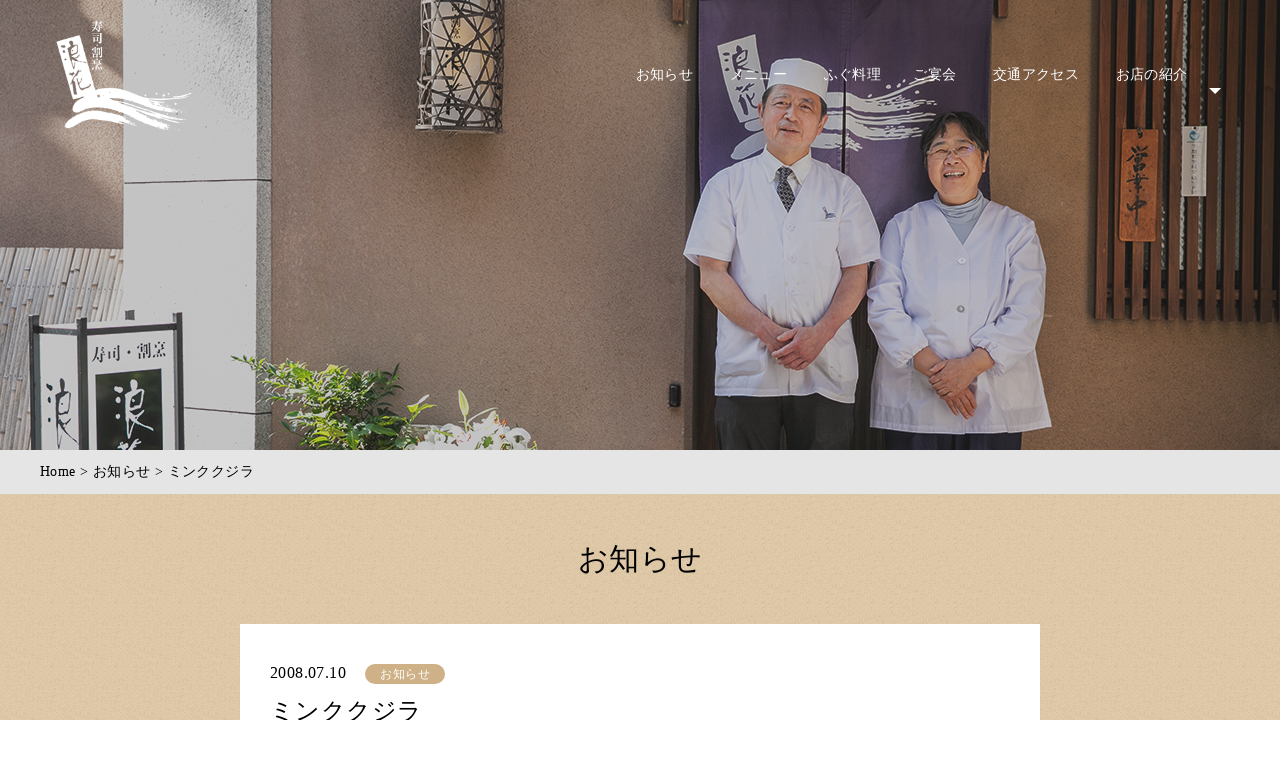

--- FILE ---
content_type: text/html; charset=UTF-8
request_url: https://sushi-naniwa.info/2008/07/10/%E3%83%9F%E3%83%B3%E3%82%AF%E3%82%AF%E3%82%B8%E3%83%A9-5/
body_size: 7524
content:
<!DOCTYPE html>
<html lang="ja">
  <head>
    <meta charset="UTF-8">
    
    <meta http-equiv="Pragma" content="no-cache">
    <meta http-equiv="Cache-Control" content="no-cache">
    <meta http-equiv="Expires" content="0">
    <meta name="viewport" content="width=device-width, initial-scale=1">
    <meta name="description" content="寿司・割烹 浪花は、ふくの本場、山口県下関市にあります。下関の天然ふぐをはじめ、旬の素材をご堪能ください。">
    <meta property="og:title" content="寿司・割烹 浪花">
    <meta property="og:type" content="website">
    <meta property="og:url" content="https://sushi-naniwa.info/">
    <meta property="og:image" content="">
    <meta property="og:site_name" content="浪花">
    <meta property="og:description" content="寿司・割烹 浪花は、ふくの本場、山口県下関市にあります。下関の天然ふぐをはじめ、旬の素材をご堪能ください。">
    <meta name="format-detection" content="telephone=no">
    <link rel="stylesheet" media="all" href="https://sushi-naniwa.info/wp/wp-content/themes/naniwa/css/reset.css">
    <link href="https://use.fontawesome.com/releases/v5.6.1/css/all.css" rel="stylesheet">
    <link rel="stylesheet" media="all" type="text/css" href="https://sushi-naniwa.info/wp/wp-content/themes/naniwa/slick/slick.css"/>
    <link rel="stylesheet" media="all" type="text/css" href="https://sushi-naniwa.info/wp/wp-content/themes/naniwa/slick/slick-theme.css"/>
    <link rel="stylesheet" media="all" href="https://sushi-naniwa.info/wp/wp-content/themes/naniwa/css/style.css">
    <link rel="apple-touch-icon" media="all" href="https://sushi-naniwa.info/wp/wp-content/themes/naniwa/images/icon.png">
    <link rel="shortcut icon" media="all" href="https://sushi-naniwa.info/wp/wp-content/themes/naniwa/images/icon.png">
    <script type="text/javascript" media="all" src="//webfonts.sakura.ne.jp/js/sakura.js"></script>

		<!-- All in One SEO 4.4.2 - aioseo.com -->
		<title>ミンククジラ | 寿司・割烹 浪花</title>
		<meta name="robots" content="max-image-preview:large" />
		<link rel="canonical" href="https://sushi-naniwa.info/2008/07/10/%e3%83%9f%e3%83%b3%e3%82%af%e3%82%af%e3%82%b8%e3%83%a9-5/" />
		<meta name="generator" content="All in One SEO (AIOSEO) 4.4.2" />
		<script type="application/ld+json" class="aioseo-schema">
			{"@context":"https:\/\/schema.org","@graph":[{"@type":"Article","@id":"https:\/\/sushi-naniwa.info\/2008\/07\/10\/%e3%83%9f%e3%83%b3%e3%82%af%e3%82%af%e3%82%b8%e3%83%a9-5\/#article","name":"\u30df\u30f3\u30af\u30af\u30b8\u30e9 | \u5bff\u53f8\u30fb\u5272\u70f9 \u6d6a\u82b1","headline":"\u30df\u30f3\u30af\u30af\u30b8\u30e9","author":{"@id":"https:\/\/sushi-naniwa.info\/author\/naniwa\/#author"},"publisher":{"@id":"https:\/\/sushi-naniwa.info\/#organization"},"datePublished":"2008-07-10T14:29:43+09:00","dateModified":"2008-07-10T14:29:43+09:00","inLanguage":"ja","mainEntityOfPage":{"@id":"https:\/\/sushi-naniwa.info\/2008\/07\/10\/%e3%83%9f%e3%83%b3%e3%82%af%e3%82%af%e3%82%b8%e3%83%a9-5\/#webpage"},"isPartOf":{"@id":"https:\/\/sushi-naniwa.info\/2008\/07\/10\/%e3%83%9f%e3%83%b3%e3%82%af%e3%82%af%e3%82%b8%e3%83%a9-5\/#webpage"},"articleSection":"\u304a\u77e5\u3089\u305b"},{"@type":"BreadcrumbList","@id":"https:\/\/sushi-naniwa.info\/2008\/07\/10\/%e3%83%9f%e3%83%b3%e3%82%af%e3%82%af%e3%82%b8%e3%83%a9-5\/#breadcrumblist","itemListElement":[{"@type":"ListItem","@id":"https:\/\/sushi-naniwa.info\/#listItem","position":1,"item":{"@type":"WebPage","@id":"https:\/\/sushi-naniwa.info\/","name":"\u30db\u30fc\u30e0","description":"\u4e0b\u95a2\u99c5\u6771\u53e3\u304b\u3089\u5f92\u6b6910\u5206 \u3075\u304f\u6599\u7406 \u4f1a\u5e2d\u6599\u7406","url":"https:\/\/sushi-naniwa.info\/"},"nextItem":"https:\/\/sushi-naniwa.info\/2008\/#listItem"},{"@type":"ListItem","@id":"https:\/\/sushi-naniwa.info\/2008\/#listItem","position":2,"item":{"@type":"WebPage","@id":"https:\/\/sushi-naniwa.info\/2008\/","name":"2008","url":"https:\/\/sushi-naniwa.info\/2008\/"},"nextItem":"https:\/\/sushi-naniwa.info\/2008\/07\/#listItem","previousItem":"https:\/\/sushi-naniwa.info\/#listItem"},{"@type":"ListItem","@id":"https:\/\/sushi-naniwa.info\/2008\/07\/#listItem","position":3,"item":{"@type":"WebPage","@id":"https:\/\/sushi-naniwa.info\/2008\/07\/","name":"July","url":"https:\/\/sushi-naniwa.info\/2008\/07\/"},"nextItem":"https:\/\/sushi-naniwa.info\/2008\/07\/10\/#listItem","previousItem":"https:\/\/sushi-naniwa.info\/2008\/#listItem"},{"@type":"ListItem","@id":"https:\/\/sushi-naniwa.info\/2008\/07\/10\/#listItem","position":4,"item":{"@type":"WebPage","@id":"https:\/\/sushi-naniwa.info\/2008\/07\/10\/","name":"10","url":"https:\/\/sushi-naniwa.info\/2008\/07\/10\/"},"nextItem":"https:\/\/sushi-naniwa.info\/2008\/07\/10\/%e3%83%9f%e3%83%b3%e3%82%af%e3%82%af%e3%82%b8%e3%83%a9-5\/#listItem","previousItem":"https:\/\/sushi-naniwa.info\/2008\/07\/#listItem"},{"@type":"ListItem","@id":"https:\/\/sushi-naniwa.info\/2008\/07\/10\/%e3%83%9f%e3%83%b3%e3%82%af%e3%82%af%e3%82%b8%e3%83%a9-5\/#listItem","position":5,"item":{"@type":"WebPage","@id":"https:\/\/sushi-naniwa.info\/2008\/07\/10\/%e3%83%9f%e3%83%b3%e3%82%af%e3%82%af%e3%82%b8%e3%83%a9-5\/","name":"\u30df\u30f3\u30af\u30af\u30b8\u30e9","url":"https:\/\/sushi-naniwa.info\/2008\/07\/10\/%e3%83%9f%e3%83%b3%e3%82%af%e3%82%af%e3%82%b8%e3%83%a9-5\/"},"previousItem":"https:\/\/sushi-naniwa.info\/2008\/07\/10\/#listItem"}]},{"@type":"Organization","@id":"https:\/\/sushi-naniwa.info\/#organization","name":"\u5bff\u53f8\u30fb\u5272\u70f9 \u6d6a\u82b1","url":"https:\/\/sushi-naniwa.info\/"},{"@type":"Person","@id":"https:\/\/sushi-naniwa.info\/author\/naniwa\/#author","url":"https:\/\/sushi-naniwa.info\/author\/naniwa\/","name":"naniwa"},{"@type":"WebPage","@id":"https:\/\/sushi-naniwa.info\/2008\/07\/10\/%e3%83%9f%e3%83%b3%e3%82%af%e3%82%af%e3%82%b8%e3%83%a9-5\/#webpage","url":"https:\/\/sushi-naniwa.info\/2008\/07\/10\/%e3%83%9f%e3%83%b3%e3%82%af%e3%82%af%e3%82%b8%e3%83%a9-5\/","name":"\u30df\u30f3\u30af\u30af\u30b8\u30e9 | \u5bff\u53f8\u30fb\u5272\u70f9 \u6d6a\u82b1","inLanguage":"ja","isPartOf":{"@id":"https:\/\/sushi-naniwa.info\/#website"},"breadcrumb":{"@id":"https:\/\/sushi-naniwa.info\/2008\/07\/10\/%e3%83%9f%e3%83%b3%e3%82%af%e3%82%af%e3%82%b8%e3%83%a9-5\/#breadcrumblist"},"author":{"@id":"https:\/\/sushi-naniwa.info\/author\/naniwa\/#author"},"creator":{"@id":"https:\/\/sushi-naniwa.info\/author\/naniwa\/#author"},"datePublished":"2008-07-10T14:29:43+09:00","dateModified":"2008-07-10T14:29:43+09:00"},{"@type":"WebSite","@id":"https:\/\/sushi-naniwa.info\/#website","url":"https:\/\/sushi-naniwa.info\/","name":"\u5bff\u53f8\u30fb\u5272\u70f9 \u6d6a\u82b1","description":"\u4e0b\u95a2\u99c5\u6771\u53e3\u304b\u3089\u5f92\u6b6910\u5206 \u3075\u304f\u6599\u7406 \u4f1a\u5e2d\u6599\u7406","inLanguage":"ja","publisher":{"@id":"https:\/\/sushi-naniwa.info\/#organization"}}]}
		</script>
		<script type="text/javascript" >
			window.ga=window.ga||function(){(ga.q=ga.q||[]).push(arguments)};ga.l=+new Date;
			ga('create', "UA-17732911-1", 'auto');
			ga('send', 'pageview');
		</script>
		<script async src="https://www.google-analytics.com/analytics.js"></script>
		<!-- All in One SEO -->

<link rel='dns-prefetch' href='//translate.google.com' />
<link rel='dns-prefetch' href='//stats.wp.com' />
<link rel='stylesheet' id='wp-block-library-css' href='https://sushi-naniwa.info/wp/wp-includes/css/dist/block-library/style.min.css' type='text/css' media='all' />
<style id='wp-block-library-inline-css' type='text/css'>
.has-text-align-justify{text-align:justify;}
</style>
<link rel='stylesheet' id='jetpack-videopress-video-block-view-css' href='https://sushi-naniwa.info/wp/wp-content/plugins/jetpack/jetpack_vendor/automattic/jetpack-videopress/build/block-editor/blocks/video/view.css?minify=false' type='text/css' media='all' />
<link rel='stylesheet' id='mediaelement-css' href='https://sushi-naniwa.info/wp/wp-includes/js/mediaelement/mediaelementplayer-legacy.min.css' type='text/css' media='all' />
<link rel='stylesheet' id='wp-mediaelement-css' href='https://sushi-naniwa.info/wp/wp-includes/js/mediaelement/wp-mediaelement.min.css' type='text/css' media='all' />
<style id='xo-event-calendar-event-calendar-style-inline-css' type='text/css'>
.xo-event-calendar{font-family:Helvetica Neue,Helvetica,Hiragino Kaku Gothic ProN,Meiryo,MS PGothic,sans-serif;overflow:auto;position:relative}.xo-event-calendar td,.xo-event-calendar th{padding:0!important}.xo-event-calendar .calendar:nth-child(n+2) .month-next,.xo-event-calendar .calendar:nth-child(n+2) .month-prev{visibility:hidden}.xo-event-calendar table{background-color:transparent;border-collapse:separate;border-spacing:0;color:#333;margin:0;padding:0;table-layout:fixed;width:100%}.xo-event-calendar table caption,.xo-event-calendar table tbody,.xo-event-calendar table td,.xo-event-calendar table tfoot,.xo-event-calendar table th,.xo-event-calendar table thead,.xo-event-calendar table tr{background:transparent;border:0;margin:0;opacity:1;outline:0;padding:0;vertical-align:baseline}.xo-event-calendar table table tr{display:table-row}.xo-event-calendar table table td,.xo-event-calendar table table th{display:table-cell;padding:0}.xo-event-calendar table.xo-month{border:1px solid #ccc;border-right-width:0;margin:0 0 8px;padding:0}.xo-event-calendar table.xo-month td,.xo-event-calendar table.xo-month th{background-color:#fff;border:1px solid #ccc;padding:0}.xo-event-calendar table.xo-month caption{caption-side:top}.xo-event-calendar table.xo-month .month-header{display:flex;flex-flow:wrap;justify-content:center;margin:4px 0}.xo-event-calendar table.xo-month .month-header>span{flex-grow:1;text-align:center}.xo-event-calendar table.xo-month button{background-color:transparent;border:0;box-shadow:none;color:#333;cursor:pointer;margin:0;overflow:hidden;padding:0;text-shadow:none;width:38px}.xo-event-calendar table.xo-month button[disabled]{cursor:default;opacity:.3}.xo-event-calendar table.xo-month button>span{text-align:center;vertical-align:middle}.xo-event-calendar table.xo-month button span.nav-prev{border-bottom:2px solid #333;border-left:2px solid #333;display:inline-block;font-size:0;height:13px;transform:rotate(45deg);width:13px}.xo-event-calendar table.xo-month button span.nav-next{border-right:2px solid #333;border-top:2px solid #333;display:inline-block;font-size:0;height:13px;transform:rotate(45deg);width:13px}.xo-event-calendar table.xo-month button:hover span.nav-next,.xo-event-calendar table.xo-month button:hover span.nav-prev{border-width:3px}.xo-event-calendar table.xo-month>thead th{border-width:0 1px 0 0;color:#333;font-size:.9em;font-weight:700;padding:1px 0;text-align:center}.xo-event-calendar table.xo-month>thead th.sunday{color:#d00}.xo-event-calendar table.xo-month>thead th.saturday{color:#00d}.xo-event-calendar table.xo-month .month-week{border:0;overflow:hidden;padding:0;position:relative;width:100%}.xo-event-calendar table.xo-month .month-week table{border:0;margin:0;padding:0}.xo-event-calendar table.xo-month .month-dayname{border-width:1px 0 0 1px;bottom:0;left:0;position:absolute;right:0;top:0}.xo-event-calendar table.xo-month .month-dayname td{border-width:1px 1px 0 0;padding:0}.xo-event-calendar table.xo-month .month-dayname td div{border-width:1px 1px 0 0;font-size:100%;height:1000px;line-height:1.2em;padding:4px;text-align:right}.xo-event-calendar table.xo-month .month-dayname td div.other-month{opacity:.6}.xo-event-calendar table.xo-month .month-dayname td div.today{color:#00d;font-weight:700}.xo-event-calendar table.xo-month .month-dayname-space{height:1.5em;position:relative;top:0}.xo-event-calendar table.xo-month .month-event{background-color:transparent;position:relative;top:0}.xo-event-calendar table.xo-month .month-event td{background-color:transparent;border-width:0 1px 0 0;padding:0 1px 2px}.xo-event-calendar table.xo-month .month-event-space{background-color:transparent;height:1.5em}.xo-event-calendar table.xo-month .month-event-space td{border-width:0 1px 0 0}.xo-event-calendar table.xo-month .month-event tr,.xo-event-calendar table.xo-month .month-event-space tr{background-color:transparent}.xo-event-calendar table.xo-month .month-event-title{background-color:#ccc;border-radius:3px;color:#666;display:block;font-size:.8em;margin:1px;overflow:hidden;padding:0 4px;text-align:left;white-space:nowrap}.xo-event-calendar p.holiday-title{font-size:90%;margin:0;padding:2px 0;vertical-align:middle}.xo-event-calendar p.holiday-title span{border:1px solid #ccc;margin:0 6px 0 0;padding:0 0 0 18px}.xo-event-calendar .loading-animation{left:50%;margin:-20px 0 0 -20px;position:absolute;top:50%}@media(min-width:600px){.xo-event-calendar .calendars.columns-2{-moz-column-gap:15px;column-gap:15px;display:grid;grid-template-columns:repeat(2,1fr);row-gap:5px}.xo-event-calendar .calendars.columns-2 .month-next,.xo-event-calendar .calendars.columns-2 .month-prev{visibility:hidden}.xo-event-calendar .calendars.columns-2 .calendar:first-child .month-prev,.xo-event-calendar .calendars.columns-2 .calendar:nth-child(2) .month-next{visibility:visible}.xo-event-calendar .calendars.columns-3{-moz-column-gap:15px;column-gap:15px;display:grid;grid-template-columns:repeat(3,1fr);row-gap:5px}.xo-event-calendar .calendars.columns-3 .month-next,.xo-event-calendar .calendars.columns-3 .month-prev{visibility:hidden}.xo-event-calendar .calendars.columns-3 .calendar:first-child .month-prev,.xo-event-calendar .calendars.columns-3 .calendar:nth-child(3) .month-next{visibility:visible}.xo-event-calendar .calendars.columns-4{-moz-column-gap:15px;column-gap:15px;display:grid;grid-template-columns:repeat(4,1fr);row-gap:5px}.xo-event-calendar .calendars.columns-4 .month-next,.xo-event-calendar .calendars.columns-4 .month-prev{visibility:hidden}.xo-event-calendar .calendars.columns-4 .calendar:first-child .month-prev,.xo-event-calendar .calendars.columns-4 .calendar:nth-child(4) .month-next{visibility:visible}}.xo-event-calendar.xo-calendar-loading .xo-months{opacity:.5}.xo-event-calendar.xo-calendar-loading .loading-animation{animation:loadingCircRot .8s linear infinite;border:5px solid rgba(0,0,0,.2);border-radius:50%;border-top-color:#4285f4;height:40px;width:40px}@keyframes loadingCircRot{0%{transform:rotate(0deg)}to{transform:rotate(359deg)}}.xo-event-calendar.is-style-legacy table.xo-month .month-header>span{font-size:120%;line-height:28px}.xo-event-calendar.is-style-regular table.xo-month button:not(:hover):not(:active):not(.has-background){background-color:transparent;color:#333}.xo-event-calendar.is-style-regular table.xo-month button>span{text-align:center;vertical-align:middle}.xo-event-calendar.is-style-regular table.xo-month button>span:not(.dashicons){font-size:2em;overflow:hidden;text-indent:100%;white-space:nowrap}.xo-event-calendar.is-style-regular table.xo-month .month-next,.xo-event-calendar.is-style-regular table.xo-month .month-prev{height:2em;width:2em}.xo-event-calendar.is-style-regular table.xo-month .month-header{align-items:center;display:flex;justify-content:center;padding:.2em 0}.xo-event-calendar.is-style-regular table.xo-month .month-header .calendar-caption{flex-grow:1}.xo-event-calendar.is-style-regular table.xo-month .month-header>span{font-size:1.1em}.xo-event-calendar.is-style-regular table.xo-month>thead th{background:#fafafa;font-size:.8em}.xo-event-calendar.is-style-regular table.xo-month .month-dayname td div{font-size:1em;padding:.2em}.xo-event-calendar.is-style-regular table.xo-month .month-dayname td div.today{color:#339;font-weight:700}.xo-event-calendar.is-style-regular .holiday-titles{display:inline-flex;flex-wrap:wrap;gap:.25em 1em}.xo-event-calendar.is-style-regular p.holiday-title{font-size:.875em;margin:0 0 .5em}.xo-event-calendar.is-style-regular p.holiday-title span{margin:0 .25em 0 0;padding:0 0 0 1.25em}

</style>
<style id='xo-event-calendar-simple-calendar-style-inline-css' type='text/css'>
.xo-simple-calendar{box-sizing:border-box;font-family:Helvetica Neue,Helvetica,Hiragino Kaku Gothic ProN,Meiryo,MS PGothic,sans-serif;margin:0;padding:0;position:relative}.xo-simple-calendar td,.xo-simple-calendar th{padding:0!important}.xo-simple-calendar .calendar:nth-child(n+2) .month-next,.xo-simple-calendar .calendar:nth-child(n+2) .month-prev{visibility:hidden}.xo-simple-calendar .calendar table.month{border:0;border-collapse:separate;border-spacing:1px;box-sizing:border-box;margin:0 0 .5em;min-width:auto;outline:0;padding:0;table-layout:fixed;width:100%}.xo-simple-calendar .calendar table.month caption,.xo-simple-calendar .calendar table.month tbody,.xo-simple-calendar .calendar table.month td,.xo-simple-calendar .calendar table.month tfoot,.xo-simple-calendar .calendar table.month th,.xo-simple-calendar .calendar table.month thead,.xo-simple-calendar .calendar table.month tr{background:transparent;border:0;margin:0;opacity:1;outline:0;padding:0;vertical-align:baseline}.xo-simple-calendar .calendar table.month caption{caption-side:top;font-size:1.1em}.xo-simple-calendar .calendar table.month .month-header{align-items:center;display:flex;justify-content:center;width:100%}.xo-simple-calendar .calendar table.month .month-header .month-title{flex-grow:1;font-size:1em;font-weight:400;letter-spacing:.1em;line-height:1em;padding:0;text-align:center}.xo-simple-calendar .calendar table.month .month-header button{background:none;background-color:transparent;border:0;font-size:1.4em;line-height:1.4em;margin:0;outline-offset:0;padding:0;width:1.4em}.xo-simple-calendar .calendar table.month .month-header button:not(:hover):not(:active):not(.has-background){background-color:transparent}.xo-simple-calendar .calendar table.month .month-header button:hover{opacity:.6}.xo-simple-calendar .calendar table.month .month-header button:disabled{cursor:auto;opacity:.3}.xo-simple-calendar .calendar table.month .month-header .month-next,.xo-simple-calendar .calendar table.month .month-header .month-prev{background-color:transparent;color:#333;cursor:pointer}.xo-simple-calendar .calendar table.month tr{background:transparent;border:0;outline:0}.xo-simple-calendar .calendar table.month td,.xo-simple-calendar .calendar table.month th{background:transparent;border:0;outline:0;text-align:center;vertical-align:middle;word-break:normal}.xo-simple-calendar .calendar table.month th{font-size:.8em;font-weight:700}.xo-simple-calendar .calendar table.month td{font-size:1em;font-weight:400}.xo-simple-calendar .calendar table.month .day.holiday{color:#333}.xo-simple-calendar .calendar table.month .day.other{opacity:.3}.xo-simple-calendar .calendar table.month .day>span{box-sizing:border-box;display:inline-block;padding:.2em;width:100%}.xo-simple-calendar .calendar table.month th>span{color:#333}.xo-simple-calendar .calendar table.month .day.sun>span,.xo-simple-calendar .calendar table.month th.sun>span{color:#ec0220}.xo-simple-calendar .calendar table.month .day.sat>span,.xo-simple-calendar .calendar table.month th.sat>span{color:#0069de}.xo-simple-calendar .calendars-footer{margin:.5em;padding:0}.xo-simple-calendar .calendars-footer ul.holiday-titles{border:0;display:inline-flex;flex-wrap:wrap;gap:.25em 1em;margin:0;outline:0;padding:0}.xo-simple-calendar .calendars-footer ul.holiday-titles li{border:0;list-style:none;margin:0;outline:0;padding:0}.xo-simple-calendar .calendars-footer ul.holiday-titles li:after,.xo-simple-calendar .calendars-footer ul.holiday-titles li:before{content:none}.xo-simple-calendar .calendars-footer ul.holiday-titles .mark{border-radius:50%;display:inline-block;height:1.2em;vertical-align:middle;width:1.2em}.xo-simple-calendar .calendars-footer ul.holiday-titles .title{font-size:.7em;vertical-align:middle}@media(min-width:600px){.xo-simple-calendar .calendars.columns-2{-moz-column-gap:15px;column-gap:15px;display:grid;grid-template-columns:repeat(2,1fr);row-gap:5px}.xo-simple-calendar .calendars.columns-2 .month-next,.xo-simple-calendar .calendars.columns-2 .month-prev{visibility:hidden}.xo-simple-calendar .calendars.columns-2 .calendar:first-child .month-prev,.xo-simple-calendar .calendars.columns-2 .calendar:nth-child(2) .month-next{visibility:visible}.xo-simple-calendar .calendars.columns-3{-moz-column-gap:15px;column-gap:15px;display:grid;grid-template-columns:repeat(3,1fr);row-gap:5px}.xo-simple-calendar .calendars.columns-3 .month-next,.xo-simple-calendar .calendars.columns-3 .month-prev{visibility:hidden}.xo-simple-calendar .calendars.columns-3 .calendar:first-child .month-prev,.xo-simple-calendar .calendars.columns-3 .calendar:nth-child(3) .month-next{visibility:visible}.xo-simple-calendar .calendars.columns-4{-moz-column-gap:15px;column-gap:15px;display:grid;grid-template-columns:repeat(4,1fr);row-gap:5px}.xo-simple-calendar .calendars.columns-4 .month-next,.xo-simple-calendar .calendars.columns-4 .month-prev{visibility:hidden}.xo-simple-calendar .calendars.columns-4 .calendar:first-child .month-prev,.xo-simple-calendar .calendars.columns-4 .calendar:nth-child(4) .month-next{visibility:visible}}.xo-simple-calendar .calendar-loading-animation{left:50%;margin:-20px 0 0 -20px;position:absolute;top:50%}.xo-simple-calendar.xo-calendar-loading .calendars{opacity:.3}.xo-simple-calendar.xo-calendar-loading .calendar-loading-animation{animation:SimpleCalendarLoadingCircRot .8s linear infinite;border:5px solid rgba(0,0,0,.2);border-radius:50%;border-top-color:#4285f4;height:40px;width:40px}@keyframes SimpleCalendarLoadingCircRot{0%{transform:rotate(0deg)}to{transform:rotate(359deg)}}.xo-simple-calendar.is-style-regular table.month{border-collapse:collapse;border-spacing:0}.xo-simple-calendar.is-style-regular table.month tr{border:0}.xo-simple-calendar.is-style-regular table.month .day>span{border-radius:50%;line-height:2em;padding:.1em;width:2.2em}.xo-simple-calendar.is-style-frame table.month{background:transparent;border-collapse:collapse;border-spacing:0}.xo-simple-calendar.is-style-frame table.month thead tr{background:#eee}.xo-simple-calendar.is-style-frame table.month tbody tr{background:#fff}.xo-simple-calendar.is-style-frame table.month td,.xo-simple-calendar.is-style-frame table.month th{border:1px solid #ccc}.xo-simple-calendar.is-style-frame .calendars-footer{margin:8px 0}.xo-simple-calendar.is-style-frame .calendars-footer ul.holiday-titles .mark{border:1px solid #ccc;border-radius:0}

</style>
<link rel='stylesheet' id='google-language-translator-css' href='https://sushi-naniwa.info/wp/wp-content/plugins/google-language-translator/css/style.css' type='text/css' media='' />
<link rel='stylesheet' id='wp-pagenavi-css' href='https://sushi-naniwa.info/wp/wp-content/plugins/wp-pagenavi/pagenavi-css.css' type='text/css' media='all' />
<link rel='stylesheet' id='xo-event-calendar-css' href='https://sushi-naniwa.info/wp/wp-content/plugins/xo-event-calendar/css/xo-event-calendar.css' type='text/css' media='all' />
<link rel='stylesheet' id='jetpack_css-css' href='https://sushi-naniwa.info/wp/wp-content/plugins/jetpack/css/jetpack.css' type='text/css' media='all' />
<link rel='shortlink' href='https://sushi-naniwa.info/?p=3400' />
<link rel="alternate" type="application/json+oembed" href="https://sushi-naniwa.info/wp-json/oembed/1.0/embed?url=https%3A%2F%2Fsushi-naniwa.info%2F2008%2F07%2F10%2F%25e3%2583%259f%25e3%2583%25b3%25e3%2582%25af%25e3%2582%25af%25e3%2582%25b8%25e3%2583%25a9-5%2F" />
<link rel="alternate" type="text/xml+oembed" href="https://sushi-naniwa.info/wp-json/oembed/1.0/embed?url=https%3A%2F%2Fsushi-naniwa.info%2F2008%2F07%2F10%2F%25e3%2583%259f%25e3%2583%25b3%25e3%2582%25af%25e3%2582%25af%25e3%2582%25b8%25e3%2583%25a9-5%2F&#038;format=xml" />
<style>#google_language_translator::before {right:0.2em;}#google_language_translator a{display:none!important;}div.skiptranslate.goog-te-gadget{display:inline!important;}.goog-te-gadget{color:transparent!important;}.goog-te-gadget{font-size:0px!important;}.goog-branding{display:none;}.goog-tooltip{display: none!important;}.goog-tooltip:hover{display: none!important;}.goog-text-highlight{background-color:transparent!important;border:none!important;box-shadow:none!important;}#google_language_translator select.goog-te-combo{color:#32373c;}#flags{display:none;}#google_language_translator{color:transparent;}body{top:0px!important;}#goog-gt-{display:none!important;}#glt-translate-trigger{bottom:auto;top:0;left:20px;right:auto;}.tool-container.tool-top{top:50px!important;bottom:auto!important;}.tool-container.tool-top .arrow{border-color:transparent transparent #d0cbcb;top:-14px;}#glt-translate-trigger > span{color:#ffffff;}#glt-translate-trigger{background:#f89406;}.goog-te-gadget .goog-te-combo{width:100%;}</style>	<style>img#wpstats{display:none}</style>
		  </head>

  <body class="post-template-default single single-post postid-3400 single-format-standard">

    <!-- loading-->
        <!-- // loading -->

    <!-- header -->
    <header>
      <div class="header-menu">
        <div class="container flex">
          <h1 class="fade">
            <a href="https://sushi-naniwa.info">寿司・割烹 浪花</a>
          </h1>
          <div class="gnav">
            <button class="btn__toggle-menu fade">
              <div class="btn__toggle-menu__icon">
                <span></span>
                <span></span>
                <span></span>
              </div>
              <p>MENU</p>
            </button>
            <nav class="gnav__drawer">
              <ul class="gnav__list fade">
                <li class="gnav__item">
                  <a href="https://sushi-naniwa.info/news/">お知らせ</a>
                </li>
                <li class="gnav__item">
                  <a href="https://sushi-naniwa.info/wp/menu/">メニュー</a>
                </li>
                <li class="gnav__item">
                  <a href="https://sushi-naniwa.info/wp/fuku/">ふぐ料理</a>
                <!-- </li>
                <li class="gnav__item">
                  <a href="https://sushi-naniwa.info/wp/order/">ご注文・お召し上がり方</a>
                </li> -->
                <li class="gnav__item">
                  <a href="https://sushi-naniwa.info/wp/party/">ご宴会</a>
                </li>
                <li class="gnav__item">
                  <a href="https://sushi-naniwa.info/wp/access/">交通アクセス</a>
                </li>
                <li class="gnav__item">
                  <a href="https://sushi-naniwa.info/wp/shop/">お店の紹介</a>
                </li>
                <li class="gnav__item">
                  <div id="google_language_translator" class="default-language-ja"></div>                </li>
              </ul>
            </nav>
          </div>
        </div>
      </div>
    </header>
    <!-- //header -->

    <!-- パンくず -->
        <div class="page-header">
      <div class="container">
        <div class="bread-crumb">
          <!-- Breadcrumb NavXT 7.2.0 -->
<span property="itemListElement" typeof="ListItem"><a property="item" typeof="WebPage" title="Go to 寿司・割烹 浪花." href="https://sushi-naniwa.info" class="home" ><span property="name">Home</span></a><meta property="position" content="1"></span> &gt; <span property="itemListElement" typeof="ListItem"><a property="item" typeof="WebPage" title="Go to the お知らせ category archives." href="https://sushi-naniwa.info/category/news/" class="taxonomy category" ><span property="name">お知らせ</span></a><meta property="position" content="2"></span> &gt; <span class="post post-post current-item">ミンククジラ</span>        </div>
      </div>
    </div>
        <!-- パンくず -->

  <!-- main -->
  <main>
    <div class="page-content">
      <div class="post bg">
        <h2>お知らせ</h2>
        <div class="container">
                                    <article>
                <div class="post__meta">
                  <p class="post__meta__time">
                    <time>2008.07.10</time>
                    <span class="badge__category">お知らせ</span>
                  </p>
                  <h3>ミンククジラ</h3>
                </div>
                <div class="post__content">
                  <p>　ミンククジラの生（冷凍していないもの）が入荷しました。<br />
近海の定置網に紛れ込んだ小型のミンククジラです。<br />
若いクジラなので、肉質も柔らかく味があります。<br />
まったく臭みもないのではじめて召し上がった方は、「本当にクジラですか？」とビックリされます。<br />
普通に生姜しょうゆでいただいてももちろん美味しいのですが、<br />
韓国風に「ユッケ」にすると抜群です。<br />
味付けは薄口醤油とほんの少しの砂糖に胡麻油を数滴たらして、<br />
なじませるように手で混ぜるだけです。<br />
韓国家庭料理は「手の料理」と言われています。<br />
その家のオモニ（お母さん）の手のひらが調味料です。</p>
                </div>
              </article>
                                          </div>
        <!-- pagenation -->
        <nav class="post__nav flex">
          <span><a href="https://sushi-naniwa.info/2008/07/09/%e9%a6%ac%e3%82%ab%e3%83%ac%e3%83%bc-3/" rel="prev">« 前の記事へ</a></span>
          <span><a href="https://sushi-naniwa.info/2008/07/11/%e3%82%b7%e3%83%a3%e3%82%b3-6/" rel="next">次の記事へ »</a></span>
        </nav>
        <!-- //pagenation -->
      </div>
    </div>
  </main>
  <!-- //main -->

<!-- contact -->
<div class="contact">
  <div class="container">
    <a class="btn__contact" href="tel:0832310728">
      <span class="btn__contact__title">ご予約・お問い合わせ</span>
      <span class="btn__contact__tel">TEL</span><span class="btn__contact__numb">083-231-0<ruby>7<rt>な</rt>2<rt>に</rt>8<rt>わ</rt></ruby></span>
    </a>
    <a class="btn__contact btn__callcenter" href="tel:0926876639">
      <span class="btn__contact__title">九州・山口 多言語コールセンター</span>
      <span class="btn__contact__tel">TEL</span><span class="btn__contact__numb">092-687-6639</span>
      <p class="btn__callcenter__note">ご予約・お問い合わせの際には、弊店の店名と電話番号をお伝えください。<br>（海外のお客様へ）</p>
    </a>
  </div>
</div>
<!-- //contact -->
</main>
<!-- //main -->
<!-- footer -->
<footer>
  <div class="container">
    <div class="footer__info">
      <p>ご予約は、お電話にてお問い合わせください。</p>
      <div class="footer__info__flex flex">
        <img src="https://sushi-naniwa.info/wp/wp-content/themes/naniwa/images/logo.png" alt="ロゴ">
        <ul>
          <li>◆083-231-0728</li>
          <li>◆定休日 毎週日曜日</li>
          <li>◆営業時間<br class="sp"><span>11:30 - 14:00 (L.O. 13:30)<br>17:00 - 22:00 (L.O. 21:30)</span></li>
        </ul>
      </div>
    </div>
    <p class="footer__text">寿司・割烹 浪花 〒750-0016 山口県下関市細江町 1丁目4-16 TEL083-231-0728</p>
    <p>Copyright (C) 2006-2025 Naniwa All Rights Reserved.</p>
  </div>
</footer>
<!-- //footer -->
<div id="flags" style="display:none" class="size18"><ul id="sortable" class="ui-sortable"><li id="Chinese (Simplified)"><a href="#" title="Chinese (Simplified)" class="nturl notranslate zh-CN flag Chinese (Simplified)"></a></li><li id="Chinese (Traditional)"><a href="#" title="Chinese (Traditional)" class="nturl notranslate zh-TW flag Chinese (Traditional)"></a></li><li id="English"><a href="#" title="English" class="nturl notranslate en flag united-states"></a></li><li id="Korean"><a href="#" title="Korean" class="nturl notranslate ko flag Korean"></a></li></ul></div><div id='glt-footer'></div><script>function GoogleLanguageTranslatorInit() { new google.translate.TranslateElement({pageLanguage: 'ja', includedLanguages:'zh-CN,zh-TW,en,ko', autoDisplay: false}, 'google_language_translator');}</script><script type='text/javascript' src='https://ajax.googleapis.com/ajax/libs/jquery/3.4.1/jquery.min.js' id='jquery-js'></script>
<script type='text/javascript' src='https://sushi-naniwa.info/wp/wp-content/plugins/google-language-translator/js/scripts.js' id='scripts-js'></script>
<script type='text/javascript' src='//translate.google.com/translate_a/element.js?cb=GoogleLanguageTranslatorInit' id='scripts-google-js'></script>
<script type='text/javascript' id='xo-event-calendar-ajax-js-extra'>
/* <![CDATA[ */
var xo_event_calendar_object = {"ajax_url":"https:\/\/sushi-naniwa.info\/wp\/wp-admin\/admin-ajax.php","action":"xo_event_calendar_month"};
var xo_simple_calendar_object = {"ajax_url":"https:\/\/sushi-naniwa.info\/wp\/wp-admin\/admin-ajax.php","action":"xo_simple_calendar_month"};
/* ]]> */
</script>
<script type='text/javascript' src='https://sushi-naniwa.info/wp/wp-content/plugins/xo-event-calendar/js/ajax.js' id='xo-event-calendar-ajax-js'></script>
<script defer type='text/javascript' src='https://stats.wp.com/e-202550.js' id='jetpack-stats-js'></script>
<script type='text/javascript' id='jetpack-stats-js-after'>
_stq = window._stq || [];
_stq.push([ "view", {v:'ext',blog:'177366924',post:'3400',tz:'9',srv:'sushi-naniwa.info',j:'1:12.3.1'} ]);
_stq.push([ "clickTrackerInit", "177366924", "3400" ]);
</script>
<script type='text/javascript' src='https://sushi-naniwa.info/wp/wp-content/themes/naniwa/slick/slick.min.js' id='slick-jquery-js'></script>
<script type='text/javascript' src='https://sushi-naniwa.info/wp/wp-content/themes/naniwa/js/jquery.backstretch.min.js' id='backstretch-jquery-js'></script>
<script type='text/javascript' src='https://sushi-naniwa.info/wp/wp-content/themes/naniwa/js/script.js' id='common-jquery-js'></script>
</body>
</html>


--- FILE ---
content_type: text/css
request_url: https://sushi-naniwa.info/wp/wp-content/themes/naniwa/css/reset.css
body_size: 635
content:
@charset "UTF-8";

html, body, div, span, object, iframe,
h1, h2, h3, h4, h5, h6, p, blockquote, pre,
abbr, address, cite, code,
del, dfn, em, ins, kbd, q, samp,
small, strong, sub, sup, var,
b, i,
dl, dt, dd, ol, ul, li,
fieldset, form, label, legend,
table, caption, tbody, tfoot, thead, tr, th, td,
article, aside, canvas, details, figcaption, figure,
footer, header, hgroup, menu, nav, section, summary,
time, mark, audio, video {
	margin:0;
	padding:0;
	border:0;
	outline:0;
	font-size:100%;
	vertical-align:baseline;
	background:transparent;
	font-weight: normal;
}
img {
    margin:0;
    padding:0;
    border:0;
    outline:0;
    font-size:100%;
    vertical-align:bottom;
    background:transparent;
	} 
/* HTML5 display-role reset for older browsers */
article, aside, details, figcaption, figure, 
footer, header, hgroup, menu, nav, section {
	display: block;
}
body {
	line-height: 1;
}
ol, ul {
	list-style: none;
}
blockquote, q {
	quotes: none;
}
blockquote:before, blockquote:after,
q:before, q:after {
	content: '';
	content: none;
}
table {
	border-collapse: collapse;
	border-spacing: 0;
}

ol, ul {
	list-style: none;
}

blockquote, q {
    quotes:none;
}

a {
    margin:0;
    padding:0;
    font-size:100%;
    vertical-align:baseline;
    background:transparent;
	text-decoration:none;
}

ins {
    background-color:#ff9;
    color:#000;
    text-decoration:none;
}

.clearfix:after {
    content: ".";
    display: block;
    height: 0;
    clear: both;
    visibility: hidden;
}
 
.clearfix {
    display: inline-table;
    min-height: 1%;
}
 
/* Hides from IE-mac */
* html .clearfix {
    height: 1%;
}
.clearfix {
    display: block;
}
/* End hide from IE-mac */

.clear {
	clear:both;
}


--- FILE ---
content_type: text/css
request_url: https://sushi-naniwa.info/wp/wp-content/themes/naniwa/css/style.css
body_size: 3938
content:
@media "utf-8";

html { font-size: 62.5%;}
body {
  color: #000000;
  font-size: 1.6rem;
  font-family: "Yu Mincho", "YuMincho", serif, sans-serif;
  font-feature-settings: "palt";
  letter-spacing: 0.025em;
}
a { color: #000000;}
img {
  max-width: 100%;
  height: auto;
}
input, textarea {
  outline: none;
  border: none;
}
button,
input[type="submit"] {
  -webkit-appearance: none;
  -moz-appearance: none;
  appearance: none;
  padding: 0;
  border: none;
  outline: none;
  background: transparent;
  cursor: pointer;
}

/* ---------------------------
  utility
----------------------------- */
.flex {
  display: flex;
}

.bg {
  background: url('../images/bg.png');
  background-repeat: repeat;
}
.sp {
  display: none;
}
body.cn main {
	font-family: 'SimSun', serif, sans-serif;
}

/* ---------------------------
  loading
----------------------------- */
body.home {
  overflow-y: hidden;
  overflow-x: hidden;
  background-color: #000000;
}
.home header {
  opacity: 0;
  transition: 1s ease-in-out;
}
#loading {
  width: 100%;
  height: 100vh;
  background-color: #000000;
  position: fixed;
  top: 0;
  left: 0;
  z-index: 20000;
}
#loading__logo {
  width: 200px;
  height: auto;
  display: none;
  position: absolute;
  top: 50%;
  left: 50%;
  transform: translate(-50%, -50%);
  z-index: 20001;
}
.home .fade {
  transform: translateY(-40px);
  opacity: 0;
  transition: 1.5s ease-in-out;
}
.home .fade-up {
  transform: translateY(40px);
  opacity: 0;
  transition: 1.5s ease-in-out;
}
.home .fade.active, .home .fade-up.active {
  transform: translate(0);
  opacity: 1;
}

/* ---------------------------
  header
----------------------------- */
header {
  width: 100%;
  height: 450px;
  position: relative;
  z-index: 10;
}
header .container {
  margin: 0 auto;
  padding: 0;
  max-width: 1200px;
}
h1 {
  width: 138px;
  height: 112px;
  margin-top: 20px;
  margin-left: 15px;
  background: url('../images/logo.png') center center no-repeat;
  background-size: cover;
  text-indent: -9999px;
}
h1 > a {
  display: block;
  width: 100%;
  height: 100%;
  color: #ffffff;
}
.header-menu .flex {
  justify-content: space-between;
}
.gnav__list {
  margin-top: 50px;
}
.gnav__item {
  display: inline-block;
  padding: 0 1em;
  line-height: 1;
  margin-top: 16px;
}
.gnav__item a {
  display: block;
  color: #ffffff;
  font-size: 1.4rem;
  transition: .3s ease-in-out;
}
.gnav__item a:hover {
  opacity: 0.5;
}
.btn__toggle-menu {
  display: none;
}

/* google translate */
#google_language_translator select.goog-te-combo {
	width: 110px!important;
	padding-right: 1em;
  margin: 0;
	cursor: pointer;
	text-indent: 0.01px;
	text-overflow: ellipsis;
	border: none;
	outline: none;
	background: transparent!important;
	background-image: none;
	box-shadow: none;
	-webkit-appearance: none!important;
	appearance: none!important;
}
#google_language_translator select.goog-te-combo::-ms-expand {
    display: none;
}
#google_language_translator {
  display: inline-block;
	position: relative;
	border: none;
	border-radius: 2px;
	background-color: transparent;
  vertical-align: middle!important;
}
#google_language_translator::before {
	position: absolute;
	top: 0.8em;
	right: 0.9em;
	width: 0;
	height: 0;
	padding: 0;
	content: '';
	border-left: 6px solid transparent;
	border-right: 6px solid transparent;
	border-top: 6px solid #ffffff;
	pointer-events: none;
}
#google_language_translator select.goog-te-combo {
	padding: 8px 38px 8px 8px;
	color: #ffffff!important;
  font-family: "Yu Mincho", "YuMincho", serif!important;
}
#google_language_translator select.goog-te-combo option {
	color: #000000;
}

/* ---------------------------
  header image
----------------------------- */
.archive header, .single-post header {
  background-image: url('../images/headerimg-news.jpg');
}
.menu header, .menutest header, .page-id-5387 header, .page-id-8097 header, .page-id-8118 header, .page-id-8211 header, .page-id-8238 header {
  background-image: url('../images/headerimg-menu.jpg');
}
.menu-test header {
  background-image: url('../images/headerimg-menu.jpg');
}
.fuku header, .fuku-test header, .page-id-8146 header, .page-id-8251 header, .page-id-5394 header {
  background-image: url('../images/headerimg-fuku.jpg');
}
.fuku-test header, .page-id-9056 header, .page-id-9057 header, .page-id-9058 header {
  background-image: url('../images/headerimg-fuku.jpg');
}
.order header {
  background-image: url('../images/headerimg-order.jpg');
}
.party header {
  background-image: url('../images/headerimg-party.jpg');
}
.shop header {
  background-image: url('../images/headerimg-shop.jpg');
}
.access header {
  background-image: url('../images/headerimg-access.jpg');
}
.fish header {
  background-image: url('../images/headerimg-fish.jpg');
}
header {
  background-color: #2a2a29;
  background-size: cover;
  background-position: 50% 50%;
  background-repeat: no-repeat;
}

/* ---------------------------
  パンくずリスト
----------------------------- */
.page-header {
  background-color: #e5e5e5;
  padding: 15px;
}
.page-header .container {
  margin: 0 auto;
  max-width: 1200px;
}
.bread-crumb {
  font-size: 1.4rem;
}
.bread-crumb a:hover {
  text-decoration: underline;
}

/* ---------------------------
  news
----------------------------- */
.news {
  padding-top: 50px;
}
.news h2  {
  font-size: 3.6rem;
  text-align: center;
  margin-bottom: 50px;
  font-family: "Sei Kaisho CB1";
}
.news h3  {
  line-height: 1.5;
}
.news h3:hover  {
  text-decoration: underline;
}
.cards.flex {
  justify-content: center;
  flex-wrap: wrap;
}
.cards__item {
  background-color: #ffffff;
  margin: 0 15px 30px;
  padding: 15px;
  width: 380px;
  box-sizing: border-box;
  transition: .3s ease-in-out;
}
.news .cards__item:hover {
  opacity: 0.9;
}
.cards__item > a {
  display: block;
  width: 100%;
  overflow: hidden;
  margin-bottom: 10px;
}
.cards__item > .cards__item__thumb {
  width: 350px;
  height: 220px;
  background-position: center;
  background-size: cover;
  background-repeat: no-repeat;
}
.cards__item__meta {
  justify-content: space-between;
  align-items: center;
  margin-bottom: 10px;
}
.badge__category {
  display: inline-block;
  padding: 2px 15px;
  margin-left: 15px;
  font-size: 1.2rem;
  line-height: 16px;
  border-radius: 10px;
  background-color: #ceb187;
  color: #ffffff;
  text-align: center;
}
.btn__archive {
  background-color: #d9d7d4;
  width: 250px;
  padding: 16px 0;
  font-size: 1.6rem;
  font-family: "Yu Mincho", "YuMincho", serif;
  text-align: center;
  margin: 20px auto 50px;
  display: block;
  transition: .3s ease-in-out;
}
.btn__archive:hover {
  opacity: 0.9;
}
.btn__archive i {
  margin-left: 15px;
}

/* ---------------------------
  instagram
----------------------------- */
section.insta {
  padding-top: 0;
}
.swiper-slide a {
  display: block;
  transition: opacity .3s ease-in-out;
}
.swiper-slide a:hover {
  opacity: 0.9;
}


/* ---------------------------
  calendar
----------------------------- */
.calendar .container {
  max-width: 1024px;
  margin: 0 auto;
  padding: 15px;
  box-sizing: border-box;
  background-color: #ffffff;
}
table.xo-month caption {
    caption-side: top;
}
.xo-event-calendar {
  font-family: "Yu Mincho", "YuMincho", serif;
}
/* ---------------------------
  banner
----------------------------- */
.banner__list {
  justify-content: center;
  flex-wrap: wrap;
  margin-bottom: 35px;
}

.banner__item {
  max-width: 500px;
  height: auto;
  margin: 0 15px 15px;
  box-sizing: border-box;
}
.banner__item a {
  display: block;
  transition: 0.3s ease-in-out;
}
.banner__item a:hover {
  opacity: 0.8;
}

/* ---------------------------
  contact
----------------------------- */
.contact {
  background-color: #363635;
  padding: 25px 0;
}
.btn__contact {
  width: 240px;
  padding: 16px 32px;
  height: auto;
  text-align: center;
  margin: 0 auto;
  display: block;
  transition: .3s ease-in-out;
  background-color: #666666;
  border-radius: 3px;
  color: #ffffff;
}
.btn__contact__title {
  display: block;
  font-size: 1.6rem;
  margin-bottom: 4px;
}
.btn__contact__tel {
  font-size: 1.6rem;
  display: inline-block;
  margin-right: 8px;
}
.btn__contact .btn__contact__numb {
  font-size: 2rem;
  letter-spacing: 0.2em;
}
.btn__contact:hover {
  opacity: 0.9;
}

/* 多言語コールセンター */
.btn__callcenter {
  width: 320px;
  margin-top: 24px;
}
.btn__callcenter__hp {
  margin-top: 12px;
}
.btn__callcenter__hp span {
  text-decoration: underline;
}
.btn__callcenter__note {
  margin-top: 12px;
  line-height: 1.5;
}

/* ---------------------------
  footer
----------------------------- */
footer {
  background-color: #2a2a29;
  color: #ffffff;
  text-align: center;
  padding: 50px 15px 25px;
}
footer p {
  line-height: 1.5;
}
.footer__info {
  margin-bottom: 50px;
}
.footer__info p {
  line-height: 1.8;
  font-size: 2.2rem;
}
.footer__info__flex {
  justify-content: center;
  align-items: flex-end;
  padding-top: 40px;
}
.footer__info__flex img {
  margin-right: 24px;
  width: 140px;
  height: auto;
}
.footer__info__flex ul li {
  text-align: left;
  margin-bottom: 16px;
}
.footer__info__flex ul li span {
  display: inline-block;
  margin-left: 16px;
  vertical-align: top;
}
.footer__text {
  margin-bottom: 25px;
}



/* ---------------------------
  page - 固定ページ
----------------------------- */
/* header-image */
.slug header {
  background-image: url('');
}

/* container */
.page .container  {
  max-width: 1230px;
  margin: 0 auto;
  box-sizing: border-box;
}

/* section */
section {
  padding-top: 50px;
}
section:last-of-type {
  margin-bottom: 65px;
}
.section__title {
  font-family: "Sei Kaisho CB1";
  overflow: hidden;
  text-align: center;
  margin-bottom: 50px;
}
.section__title span {
  position: relative;
  display: inline-block;
  margin: 0 0.5em;
  padding: 0 0.5em;
  font-size: 3.6rem;
}
.section__title span::before, .section__title span::after {
  position: absolute;
  top: 50%;
  content: '';
  width: 25%;
  height: 1px;
  background-color: #000;
}
.section__title span::before {
  right: 100%;
}
.section__title span::after {
  left: 100%;
}
.section__text {
  margin-bottom: 30px;
}
.section__text p {
  text-align: center;
  line-height: 1.8;
}
.section__text p span {
  display: block;
  font-size: 2.4rem;
  margin-bottom: 25px;
}
.section__note {
  text-align: center;
  padding-top: 30px;
}
.section__note p {
  margin-bottom: 10px;
}
.img-outer {
  padding: 15px;
  background-color: #ffffff;
  margin: 0 15px;
  box-sizing: border-box;
  margin-bottom: 50px;
}
/* お店紹介の部分 */
.cards.shop-rekidai {
  margin: 0 45px 50px;
  margin-bottom: 50px;
}
.cards.shop-rekidai .cards__item {
  margin: 0;
}
.chef-rekidai {
  text-align: center;
  padding-top: 8px;
}

/* google map */
.google-maps {
  width: 100%;
  height: 0;
  padding-top: 420px;
  position: relative;
}
.google-maps iframe {
  position: absolute;
  width: 100%;
  height: 100%;
  top: 0;
  left: 0;
}

/* cards */
.cards__item p {
  line-height: 1.5;
}
.cards__item__title {
  text-align: left;
  padding-top: 20px;
  margin-bottom: 20px;
}
.cards__item__title.border {
  text-align: center;
  padding-top: 10px;
  padding-bottom: 25px;
  margin-bottom: 25px;
  border-bottom: 1px solid #d5c0a1;
}
.cards__item__text {
  margin-bottom: 10px;
  padding: 0 10px;
}
.cards__item__text dl span {
  display: block;
  height: 50px;
}
.cards__item__text dl span.small {
  font-size: 12px;
  display: inline;
  height: auto;
}
.cards__item__text dl dt {
  float: left;
  clear: left;
  margin-right: 10px;
  margin-bottom: 15px;
  width: 160px;
}
.no-width.cards__item__text dl dt {
  width: auto;
}
.cards__item__text dl dt.no-width {
  width: auto;
}
.cards__item__text dl dt p {
  padding-top: 5px;
  line-height: 1.8;
}
.cards__item__text dl dd {
  float: left;
  margin-bottom: 15px;
  width: 90px;
  text-align: right;
}
.tourist-link {
  padding-top: 15px;
  text-align: right;
}

/* お品書き */
.cards__item.cards__item__height {
  height: 200px;
}
.cards__item__img {
  width: calc(50% - 30px);
}

.menu-cards__container {
  flex-wrap: wrap;
  justify-content: center;
}
.menu-cards__item {
  width: 410px;
  padding: 15px;
  margin: 0;
  box-sizing: border-box;
  background-color: #ffffff;
}
.menu-cards__item__text {
  width: 820px;
  margin: 0 auto;
  text-align: center;
  line-height: 1.8;
}
@media screen and (max-width: 834px) {
  .cards__item__img {
    width: auto;
    max-width: 380px;
  }
.menu-cards__container {
  flex-wrap: wrap;
  justify-content: center;
}
.menu-cards__item:first-child {
  width: 410px;
  padding: 15px 15px 0 15px;
  margin: 0 auto;
  box-sizing: border-box;
  background-color: #ffffff;
}
.menu-cards__item:nth-child(2) {
  width: 410px;
  padding: 0 15px 15px 15px;
  margin: 0 auto;
  box-sizing: border-box;
  background-color: #ffffff;
}
  .menu-cards__item__text {
    max-width: 410px;
    width: calc(100% - 30px);
    margin: 0 auto;
  }
}

/* おしながき・ふく料理の翻訳切り替え */
.lang-list {
  display: flex;
  justify-content: center;
  flex-wrap: wrap;
}
.lang-list li {
  background-color: #c9b18c;
  border-radius: 5%;
  border: 1px solid #777777;
  box-sizing: border-box;
  margin: 0 16px 16px;
  transition: 0.3s ease-in-out;
}
.lang-list a {
  display: block;
  padding: 8px 32px;
}
.lang-list a:hover .lang-list li {
  opacity: 0.9;
}

/* 宴会 スライダー部分 */
.party__slider {
  margin: 0 35px;
}
.party__slider__inner {
  box-sizing: border-box;
  padding: 15px;
  background-color: #ffffff;
  text-align: center;
}

/* ---------------------------
  archive -  記事一覧ページ
----------------------------- */
main section.archive .container {
  max-width: 1260px;
  padding: 15px;
  margin: 0 auto;
  box-sizing: border-box;
}
/* wp pagenavi */
.wp-pagenavi {
  margin-top: 20px;
  margin-bottom: 80px;
  text-align: center;
}
.wp-pagenavi a, .wp-pagenavi span {
  border: 1px solid #000000!important;
  background-color: #ffffff;
}
.wp-pagenavi a:hover, .wp-pagenavi span.current {
  border: 1px solid #bfbfbf!important;
}


/* ---------------------------
  single - 個別投稿ページ
----------------------------- */
.page-content h2 {
  text-align: center;
  font-size: 3rem;
  margin-bottom: 50px;
}
.page-content .post {
  padding: 50px 15px;
}
.post .container {
  max-width: 800px;
  margin: 0 auto;
  padding: 40px 30px;
  background-color: #ffffff;
  margin-bottom: 40px;
  box-sizing: border-box;
}
.post__meta {
  margin-bottom: 40px;
  padding-bottom: 40px;
  border-bottom: 1px solid #000000;
}
.post__meta__time {
  margin-bottom: 15px;
}
.post__meta h3 {
  font-size: 2.4rem;
}
/* 投稿内容 */
.post__content p {
  line-height: 1.5;
  margin-bottom: 1.5em;
}

/* pagenation */
.post__nav {
  max-width: 800px;
  width: 100%;
  margin: 0 auto;
  justify-content: space-between;
}
.post__nav span a {
  display: block;
  background-color: #ffffff;
  padding: 10px 20px;
  transition: all 0.3s ease-in-out;
}
.post__nav span a:hover {
  background-color: #2a2a29;
  color: #ffffff;
}

/* ---------------------------
  その他
----------------------------- */
#ozara {
  margin-left: 36px;
}


/* ################### 768px ##################### */

@media screen and (max-width: 768px) {

  body {
    overflow-y: scroll;
    overflow-x: hidden;
  }
  body.active {
    overflow-y: hidden;
  }

  /* ---------------------------
    header
  ----------------------------- */
  .gnav__drawer {
    position: fixed;
    top: 0;
    right: -120%;
    background-color: rgba(0,0,0,0.8);
    width: 100vw;
    height: 100vh;
    text-align: center;
    padding-top: 80px;
    transition: .3s ease-in-out;
  }
  .gnav__item {
    display: block;
    margin-bottom: 50px;
    margin-top: 0;
  }
  .gnav__item a {
    font-size: 1.8rem;
  }
  /* toggle-menu */
  .btn__toggle-menu {
    display: block;
    position: fixed;
    background-color: #000000;
    top: 0;
    right: 0;
    padding: 15px;
    z-index: 1000;
  }
  .btn__toggle-menu p {
    color: #ffffff;
  }
  .btn__toggle-menu__icon,
  .btn__toggle-menu__icon span {
    display: inline-block;
    transition: all .4s;
    box-sizing: border-box;
  }
  .btn__toggle-menu__icon {
    width: 32px;
    height: 20px;
    z-index: 1000;
    cursor: pointer;
    position: relative;
  }
  .btn__toggle-menu__icon span {
    position: absolute;
    left: 0;
    width: 100%;
    height: 2px;
    background-color: #ffffff;
  }
  .btn__toggle-menu__icon span:nth-of-type(1) {
    top: 0;
  }
  .btn__toggle-menu__icon span:nth-of-type(2) {
    top: 9px;
  }
  .btn__toggle-menu__icon span:nth-of-type(3) {
    bottom: 0;
  }
  /* activeクラス付与 */
  .gnav__drawer.active {
    right: 0;
  }
  .btn__toggle-menu__icon.active span:nth-of-type(1) {
    transform: translateY(9px) rotate(-45deg);
  }
  .btn__toggle-menu__icon.active span:nth-of-type(2) {
    opacity: 0;
  }
  .btn__toggle-menu__icon.active span:nth-of-type(3) {
    transform: translateY(-9px) rotate(45deg);
  }

}

/* ################### 480px ##################### */

@media screen and (max-width: 480px) {
  .sp {
    display: block;
  }

  /* ---------------------------
    header
  ----------------------------- */
  .archive header, .single-post header {
    background-image: url('../images/headerimg-news__sp.jpg');
  }

  .cards__item {
    width: 350px;
  }
  .cards__item > .cards__item__thumb {
    width: 320px;
  }

  /* ---------------------------
    パンくずリスト
  ----------------------------- */
  .bread-crumb {
    font-size: 1.2rem;
  }
  /* ---------------------------
    footer
  ----------------------------- */
  footer {
    font-size: 1.4rem;
  }
  .btn__callcenter {
    width: 240px;
  }
  .footer__info__flex img {
    margin-right: 0px;
  }
  .footer__info__flex ul li span {
    margin-left: 20px;
    margin-top: 4px;
  }

  /* ---------------------------
    single - 個別投稿ページ
  ----------------------------- */
  .post .container {
    padding: 40px 15px;
  }

  /* ---------------------------
    その他
  ----------------------------- */
  #ozara {
    margin-left: 30px;
  }


}


--- FILE ---
content_type: text/plain
request_url: https://www.google-analytics.com/j/collect?v=1&_v=j102&a=1294058360&t=pageview&_s=1&dl=https%3A%2F%2Fsushi-naniwa.info%2F2008%2F07%2F10%2F%25E3%2583%259F%25E3%2583%25B3%25E3%2582%25AF%25E3%2582%25AF%25E3%2582%25B8%25E3%2583%25A9-5%2F&ul=en-us%40posix&dt=%E3%83%9F%E3%83%B3%E3%82%AF%E3%82%AF%E3%82%B8%E3%83%A9%20%7C%20%E5%AF%BF%E5%8F%B8%E3%83%BB%E5%89%B2%E7%83%B9%20%E6%B5%AA%E8%8A%B1&sr=1280x720&vp=1280x720&_u=IEBAAEABAAAAACAAI~&jid=465166156&gjid=1959762756&cid=165618604.1765621412&tid=UA-17732911-1&_gid=2024706809.1765621412&_r=1&_slc=1&z=890220104
body_size: -451
content:
2,cG-R327EHGFHT

--- FILE ---
content_type: application/javascript
request_url: https://sushi-naniwa.info/wp/wp-content/themes/naniwa/js/script.js
body_size: 745
content:
// ----------------------------
// toggle-menu
//-----------------------------
jQuery(".btn__toggle-menu").on("click", function(){
  jQuery(".btn__toggle-menu__icon, .gnav__drawer, body").toggleClass("active");
});

// ----------------------------
// slick
//-----------------------------
jQuery('.party__slider').slick();

// ----------------------------
// loading-animation
//-----------------------------
$(window).on("load", function(){
  $("#loading__logo").fadeIn(1000, function(){
    $("#loading").delay(700).fadeOut(1000, function(){
      $(".home").css({"overflow-y":"scroll"});
      $(".home header").delay(100).css({"opacity":1});
      $(".home .fade").delay(800).addClass("active");
    });
  });
})

// ----------------------------
// loading-animation
//-----------------------------
$(function(){
    $(window).scroll(function (){
        $('.fade-up').each(function(){
            var targetElement = $(this).offset().top;
            var scroll = $(window).scrollTop();
            var windowHeight = $(window).height();
            if (scroll > targetElement - windowHeight + 200){
                $(this).addClass("active");
            }
        });
    });
});

// ----------------------------
// google自動翻訳
//-----------------------------
$(".xo-event-calendar td").addClass("notranslate");
$(".xo-event-calendar th").addClass("notranslate");
$(".sunday").html("日(Sun)");
$(".monday").html("月(Mon)");
$(".tuesday").html("火(Tue)");
$(".wednesday").html("水(Wed)");
$(".thursday").html("木(Thu)");
$(".friday").html("金(Fri)");
$(".saturday").html("土(Sat)");

function translate_lang() {
  var length = $(".goog-te-combo").children("option").length;
  for (var i = 1; i <= length; i++) {
    var numb = "option:nth-child(" + i + ")";
    var $option = $(".goog-te-combo").children(numb);
    var value = $option.val();
    if(value == "") {
      $option.text("select language");
    } else if (value == "en") {
      $option.text("English");
    } else if (value  == "ko") {
      $option.text("Korean");
    } else if (value == "zh-CN") {
      $option.text("Chinese(Simplified)");
    } else if (value == "zh-TW") {
      $option.text("Chinese(Traditional)");
    }
  }
}
$(window).on("load", function(){
  translate_lang();
})
$(document).on('change', '.goog-te-combo', function(){
  setTimeout(function(){
    translate_lang();
  },500)
});
